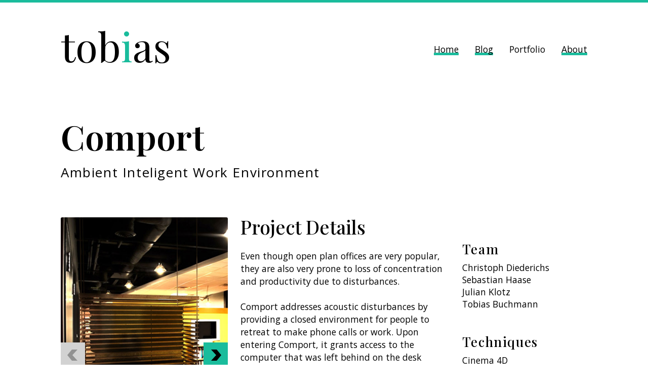

--- FILE ---
content_type: text/html
request_url: https://tobi-or-not.de/portfolio/comport/
body_size: 57372
content:
<!DOCTYPE html><html lang="en"><head><meta charSet="utf-8"/><meta http-equiv="x-ua-compatible" content="ie=edge"/><meta name="viewport" content="width=device-width, initial-scale=1, shrink-to-fit=no"/><meta name="generator" content="Gatsby 5.13.7"/><meta name="theme-color" content="#1abc9c"/><meta data-react-helmet="true" name="author" conten="Tobias Kheir-Buchmann"/><meta data-react-helmet="true" name="description" content="Even though open plan offices are very popular, they are also very prone to loss of concentration and productivity due to disturbances. Comport addresses…"/><meta data-react-helmet="true" property="og:title" content="Comport"/><meta data-react-helmet="true" property="og:description" content="Even though open plan offices are very popular, they are also very prone to loss of concentration and productivity due to disturbances. Comport addresses…"/><meta data-react-helmet="true" property="og:type" content="website"/><meta data-react-helmet="true" name="twitter:card" content="summary_large_image"/><meta data-react-helmet="true" name="twitter:creator" content="@tobi_or_not"/><meta data-react-helmet="true" name="twitter:title" content="Comport"/><meta data-react-helmet="true" name="twitter:description" content="Even though open plan offices are very popular, they are also very prone to loss of concentration and productivity due to disturbances. Comport addresses…"/><style data-href="/styles.bdc33af722305390bced.css" data-identity="gatsby-global-css">.footer-content{border-top:1px solid var(--color-grey);column-gap:1vw;display:grid;grid-template-columns:1fr;margin-top:6rem;row-gap:1vh}.footer-content h2{font-size:1.5rem;line-height:var(--vspace-3)}@media (min-width:576px){.footer-content{column-gap:1vw;display:grid;grid-template-columns:auto auto auto auto;row-gap:3vh}}@media (min-width:768px){.footer-content{column-gap:1vw;display:grid;grid-template-columns:auto auto auto auto;row-gap:3vh}}@font-face{font-display:swap;font-family:Open Sans;font-stretch:100%;font-style:normal;font-weight:300;src:url(/fonts/memvYaGs126MiZpBA-UvWbX2vVnXBbObj2OVTSGmu0SC55K5gw.woff2) format("woff2");unicode-range:u+0100-024f,u+0259,u+1e??,u+2020,u+20a0-20ab,u+20ad-20cf,u+2113,u+2c60-2c7f,u+a720-a7ff}@font-face{font-display:swap;font-family:Open Sans;font-stretch:100%;font-style:normal;font-weight:300;src:url(/fonts/memvYaGs126MiZpBA-UvWbX2vVnXBbObj2OVTS-mu0SC55I.woff2) format("woff2");unicode-range:u+00??,u+0131,u+0152-0153,u+02bb-02bc,u+02c6,u+02da,u+02dc,u+2000-206f,u+2074,u+20ac,u+2122,u+2191,u+2193,u+2212,u+2215,u+feff,u+fffd}@font-face{font-display:swap;font-family:Open Sans;font-stretch:100%;font-style:normal;font-weight:400;src:url(/fonts/memvYaGs126MiZpBA-UvWbX2vVnXBbObj2OVTSGmu0SC55K5gw.woff2) format("woff2");unicode-range:u+0100-024f,u+0259,u+1e??,u+2020,u+20a0-20ab,u+20ad-20cf,u+2113,u+2c60-2c7f,u+a720-a7ff}@font-face{font-display:swap;font-family:Open Sans;font-stretch:100%;font-style:normal;font-weight:400;src:url(/fonts/memvYaGs126MiZpBA-UvWbX2vVnXBbObj2OVTS-mu0SC55I.woff2) format("woff2");unicode-range:u+00??,u+0131,u+0152-0153,u+02bb-02bc,u+02c6,u+02da,u+02dc,u+2000-206f,u+2074,u+20ac,u+2122,u+2191,u+2193,u+2212,u+2215,u+feff,u+fffd}@font-face{font-display:swap;font-family:Playfair Display;font-style:normal;font-weight:400;src:url(/fonts/nuFiD-vYSZviVYUb_rj3ij__anPXDTLYgEM86xRbPQ.woff2) format("woff2");unicode-range:u+0100-024f,u+0259,u+1e??,u+2020,u+20a0-20ab,u+20ad-20cf,u+2113,u+2c60-2c7f,u+a720-a7ff}@font-face{font-display:swap;font-family:Playfair Display;font-style:normal;font-weight:400;src:url(/fonts/nuFiD-vYSZviVYUb_rj3ij__anPXDTzYgEM86xQ.woff2) format("woff2");unicode-range:u+00??,u+0131,u+0152-0153,u+02bb-02bc,u+02c6,u+02da,u+02dc,u+2000-206f,u+2074,u+20ac,u+2122,u+2191,u+2193,u+2212,u+2215,u+feff,u+fffd}@font-face{font-display:swap;font-family:Playfair Display;font-style:normal;font-weight:500;src:url(/fonts/nuFiD-vYSZviVYUb_rj3ij__anPXDTLYgEM86xRbPQ.woff2) format("woff2");unicode-range:u+0100-024f,u+0259,u+1e??,u+2020,u+20a0-20ab,u+20ad-20cf,u+2113,u+2c60-2c7f,u+a720-a7ff}@font-face{font-display:swap;font-family:Playfair Display;font-style:normal;font-weight:500;src:url(/fonts/nuFiD-vYSZviVYUb_rj3ij__anPXDTzYgEM86xQ.woff2) format("woff2");unicode-range:u+00??,u+0131,u+0152-0153,u+02bb-02bc,u+02c6,u+02da,u+02dc,u+2000-206f,u+2074,u+20ac,u+2122,u+2191,u+2193,u+2212,u+2215,u+feff,u+fffd}@font-face{font-display:swap;font-family:Playfair Display;font-style:normal;font-weight:600;src:url(/fonts/nuFiD-vYSZviVYUb_rj3ij__anPXDTLYgEM86xRbPQ.woff2) format("woff2");unicode-range:u+0100-024f,u+0259,u+1e??,u+2020,u+20a0-20ab,u+20ad-20cf,u+2113,u+2c60-2c7f,u+a720-a7ff}@font-face{font-display:swap;font-family:Playfair Display;font-style:normal;font-weight:600;src:url(/fonts/nuFiD-vYSZviVYUb_rj3ij__anPXDTzYgEM86xQ.woff2) format("woff2");unicode-range:u+00??,u+0131,u+0152-0153,u+02bb-02bc,u+02c6,u+02da,u+02dc,u+2000-206f,u+2074,u+20ac,u+2122,u+2191,u+2193,u+2212,u+2215,u+feff,u+fffd}@font-face{font-display:swap;font-family:Playfair Display;font-style:normal;font-weight:700;src:url(/fonts/nuFiD-vYSZviVYUb_rj3ij__anPXDTLYgEM86xRbPQ.woff2) format("woff2");unicode-range:u+0100-024f,u+0259,u+1e??,u+2020,u+20a0-20ab,u+20ad-20cf,u+2113,u+2c60-2c7f,u+a720-a7ff}@font-face{font-display:swap;font-family:Playfair Display;font-style:normal;font-weight:700;src:url(/fonts/nuFiD-vYSZviVYUb_rj3ij__anPXDTzYgEM86xQ.woff2) format("woff2");unicode-range:u+00??,u+0131,u+0152-0153,u+02bb-02bc,u+02c6,u+02da,u+02dc,u+2000-206f,u+2074,u+20ac,u+2122,u+2191,u+2193,u+2212,u+2215,u+feff,u+fffd}@font-face{font-display:swap;font-family:Playfair Display;font-style:normal;font-weight:800;src:url(/fonts/nuFiD-vYSZviVYUb_rj3ij__anPXDTLYgEM86xRbPQ.woff2) format("woff2");unicode-range:u+0100-024f,u+0259,u+1e??,u+2020,u+20a0-20ab,u+20ad-20cf,u+2113,u+2c60-2c7f,u+a720-a7ff}@font-face{font-display:swap;font-family:Playfair Display;font-style:normal;font-weight:800;src:url(/fonts/nuFiD-vYSZviVYUb_rj3ij__anPXDTzYgEM86xQ.woff2) format("woff2");unicode-range:u+00??,u+0131,u+0152-0153,u+02bb-02bc,u+02c6,u+02da,u+02dc,u+2000-206f,u+2074,u+20ac,u+2122,u+2191,u+2193,u+2212,u+2215,u+feff,u+fffd}@font-face{font-display:swap;font-family:Playfair Display;font-style:normal;font-weight:900;src:url(/fonts/nuFiD-vYSZviVYUb_rj3ij__anPXDTLYgEM86xRbPQ.woff2) format("woff2");unicode-range:u+0100-024f,u+0259,u+1e??,u+2020,u+20a0-20ab,u+20ad-20cf,u+2113,u+2c60-2c7f,u+a720-a7ff}@font-face{font-display:swap;font-family:Playfair Display;font-style:normal;font-weight:900;src:url(/fonts/nuFiD-vYSZviVYUb_rj3ij__anPXDTzYgEM86xQ.woff2) format("woff2");unicode-range:u+00??,u+0131,u+0152-0153,u+02bb-02bc,u+02c6,u+02da,u+02dc,u+2000-206f,u+2074,u+20ac,u+2122,u+2191,u+2193,u+2212,u+2215,u+feff,u+fffd}body{font-family:Open Sans,sans-serif;font-size:1.1rem}h1,h2,h3,h4,h5,h6,ol,p,ul{margin-block-start:0}h1,h2,h3,h4,h5,h6{font-family:Playfair Display,serif}:root{--space:1.6;--vspace:calc(var(--space)*1rem);--vspace-0:calc(var(--space)*3*1rem);--vspace-1:calc(var(--space)*2*1rem);--vspace-2:calc(var(--space)*1.5*1rem);--vspace-3:calc(var(--space)*0.9*1rem);--vspace-4:calc(var(--space)*0.5*1rem)}.grid{max-width:calc(var(--vspace)*25)}p{line-height:var(--vspace);margin:var(--vspace) 0;max-width:33rem}.lead,h1{font-weight:600}h1{line-height:calc(4.25/var(--space)*var(--vspace));margin:var(--vspace-1) 0 var(--vspace-1) 0}h2{line-height:var(--vspace-2);margin:var(--vspace-2) 0 var(--vspace-4) 0}h2,h3{font-weight:500}h3{line-height:var(--vspace-3);margin:var(--vspace-1) 0 var(--vspace-4) 0}h4,h5,h6{line-height:var(--vspace);margin:var(--vspace-2) 0 var(--vspace-4) 0}@media (max-width:768px){.bigtitle,h1{font-size:3rem;line-height:calc(3/var(--space)*var(--vspace));word-break:break-word}}@media (min-width:769px){.bigtitle,h1{font-size:4.25rem;word-break:break-word}}.title,h2{font-size:2.3333rem;word-break:break-word}.subheading1,h3{font-size:1.625rem;letter-spacing:.1rem}blockquote{font-size:1.3rem;font-weight:300;line-height:var(--vspace);margin:var(--vspace-2) var(--vspace-2)}.subheading2,h4{font-size:1.2917rem;font-weight:400}.subheading3,h5{font-size:1.1458rem;font-weight:400;letter-spacing:.1rem}.subheading4,h6{font-size:1rem;font-weight:600}.caption_ts{font-style:italic}.caption_ts,.endnote_ts{font-size:.7917rem}.footnote_ts{border-top:1px solid #ccc;line-height:2rem;margin:var(--vspace-0) 0 var(--vspace-2) 0}.footnote_ts,sup{font-size:.7083rem}sup{font-style:italic;margin:.5rem}:root{--color-primary:#1abc9c;--color-black:#000;--color-grey:#d2d2d2;--color-white:#fff}body{border-top:5px solid var(--color-primary);margin:0;padding:0}.frame,body{min-height:100vh}.frame{column-gap:1vw;display:grid;grid-template-areas:"logo" "nav" "main" "footer";grid-template-columns:1fr;grid-template-rows:auto auto 1fr auto;margin:auto;padding:0 1rem;row-gap:1vh}.logo{grid-area:logo;text-align:center}.logo img{margin-top:3vh;width:240px}nav{align-content:center;grid-area:nav;margin-bottom:4vh;text-align:center}main{grid-area:main}footer{grid-area:footer}@media (min-width:768px){.frame{grid-template-areas:"logo nav nav" "main main main" "footer footer footer";grid-template-columns:1fr 1fr 1fr;grid-template-rows:auto 1fr auto;max-width:65rem}.logo{text-align:left}nav{margin-bottom:14vh;margin-top:5rem;text-align:right}}a{background-image:linear-gradient(#1abc9c,#1abc9c);background-position:0 1.2rem;background-repeat:no-repeat;background-size:100% 30%;color:var(--color-black);text-decoration:none;transition:background-position .5s,background-size .5s}a:focus,a:hover{background-position:0 .2rem;background-size:100% 100%}#skip-link{margin-top:-70px;padding:10px 10px 0;position:absolute}#skip-link:focus{margin-top:0}code,pre{background-color:#f4f2f2}pre{word-wrap:break-word;padding:.5rem;white-space:pre-line}code{padding:0 .1rem}@media screen and (prefers-reduced-motion:no-preference){.animated{animation-fill-mode:both}.animated,.animated.hinge{animation-duration:1s}@keyframes fadeInUp{0%{opacity:0;transform:translateY(20px)}to{opacity:1;transform:translateY(0)}}.fadeInUp{animation-name:fadeInUp}@keyframes fadeInLeft{0%{opacity:0;transform:translateX(-20px)}to{opacity:1;transform:translateX(0)}}.fadeInLeft{animation-name:fadeInLeft}@keyframes fadeInRight{0%{opacity:0;transform:translateX(20px)}to{opacity:1;transform:translateX(0)}}.fadeInRight{animation-name:fadeInRight}}@font-face{font-display:swap;font-family:Montserrat Variable;font-style:normal;font-weight:100 900;src:url(/static/montserrat-cyrillic-ext-wght-normal-e84e812b71d18e04e6928fb272665c53.woff2) format("woff2-variations");unicode-range:u+0460-052f,u+1c80-1c88,u+20b4,u+2de0-2dff,u+a640-a69f,u+fe2e-fe2f}@font-face{font-display:swap;font-family:Montserrat Variable;font-style:normal;font-weight:100 900;src:url(/static/montserrat-cyrillic-wght-normal-eb1783eb42487132539645641f761eb2.woff2) format("woff2-variations");unicode-range:u+0301,u+0400-045f,u+0490-0491,u+04b0-04b1,u+2116}@font-face{font-display:swap;font-family:Montserrat Variable;font-style:normal;font-weight:100 900;src:url([data-uri]) format("woff2-variations");unicode-range:u+0102-0103,u+0110-0111,u+0128-0129,u+0168-0169,u+01a0-01a1,u+01af-01b0,u+0300-0301,u+0303-0304,u+0308-0309,u+0323,u+0329,u+1ea0-1ef9,u+20ab}@font-face{font-display:swap;font-family:Montserrat Variable;font-style:normal;font-weight:100 900;src:url(/static/montserrat-latin-ext-wght-normal-82d636d9375dd92118fd22c818a99c24.woff2) format("woff2-variations");unicode-range:u+0100-02af,u+0304,u+0308,u+0329,u+1e00-1e9f,u+1ef2-1eff,u+2020,u+20a0-20ab,u+20ad-20cf,u+2113,u+2c60-2c7f,u+a720-a7ff}@font-face{font-display:swap;font-family:Montserrat Variable;font-style:normal;font-weight:100 900;src:url(/static/montserrat-latin-wght-normal-5028c63f6a70ab0cf7cba9015ae04154.woff2) format("woff2-variations");unicode-range:u+00??,u+0131,u+0152-0153,u+02bb-02bc,u+02c6,u+02da,u+02dc,u+0304,u+0308,u+0329,u+2000-206f,u+2074,u+20ac,u+2122,u+2191,u+2193,u+2212,u+2215,u+feff,u+fffd}@font-face{font-display:swap;font-family:Merriweather;font-style:normal;font-weight:400;src:url(/static/merriweather-cyrillic-ext-400-normal-2a880e22b1b888ab54652a36d43b7f16.woff2) format("woff2"),url(/static/merriweather-cyrillic-ext-400-normal-7d8546944154663cc54693d15bb31721.woff) format("woff");unicode-range:u+0460-052f,u+1c80-1c88,u+20b4,u+2de0-2dff,u+a640-a69f,u+fe2e-fe2f}@font-face{font-display:swap;font-family:Merriweather;font-style:normal;font-weight:400;src:url(/static/merriweather-cyrillic-400-normal-fde0b55efc50742fb57fbebbb11c572f.woff2) format("woff2"),url(/static/merriweather-cyrillic-400-normal-2e7c71643f6e0e4c1e73f28a7a1798e6.woff) format("woff");unicode-range:u+0301,u+0400-045f,u+0490-0491,u+04b0-04b1,u+2116}@font-face{font-display:swap;font-family:Merriweather;font-style:normal;font-weight:400;src:url([data-uri]) format("woff2"),url([data-uri]) format("woff");unicode-range:u+0102-0103,u+0110-0111,u+0128-0129,u+0168-0169,u+01a0-01a1,u+01af-01b0,u+0300-0301,u+0303-0304,u+0308-0309,u+0323,u+0329,u+1ea0-1ef9,u+20ab}@font-face{font-display:swap;font-family:Merriweather;font-style:normal;font-weight:400;src:url(/static/merriweather-latin-ext-400-normal-4657f5ab02d5923d223f96a9155a9bdc.woff2) format("woff2"),url(/static/merriweather-latin-ext-400-normal-7b1ee735b2541bc831bd57bacecc9d41.woff) format("woff");unicode-range:u+0100-02af,u+0304,u+0308,u+0329,u+1e00-1e9f,u+1ef2-1eff,u+2020,u+20a0-20ab,u+20ad-20cf,u+2113,u+2c60-2c7f,u+a720-a7ff}@font-face{font-display:swap;font-family:Merriweather;font-style:normal;font-weight:400;src:url(/static/merriweather-latin-400-normal-e009f21405b4d7e893674b69deb4cf4a.woff2) format("woff2"),url(/static/merriweather-latin-400-normal-2c455928024d0ee049d896a25f9e30e1.woff) format("woff");unicode-range:u+00??,u+0131,u+0152-0153,u+02bb-02bc,u+02c6,u+02da,u+02dc,u+0304,u+0308,u+0329,u+2000-206f,u+2074,u+20ac,u+2122,u+2191,u+2193,u+2212,u+2215,u+feff,u+fffd}code[class*=language-],pre[class*=language-]{word-wrap:normal;background:none;color:#000;font-family:Consolas,Monaco,Andale Mono,Ubuntu Mono,monospace;font-size:1em;-webkit-hyphens:none;hyphens:none;line-height:1.5;tab-size:4;text-align:left;text-shadow:0 1px #fff;white-space:pre;word-break:normal;word-spacing:normal}code[class*=language-] ::selection,code[class*=language-]::selection,pre[class*=language-] ::selection,pre[class*=language-]::selection{background:#b3d4fc;text-shadow:none}@media print{code[class*=language-],pre[class*=language-]{text-shadow:none}}pre[class*=language-]{margin:.5em 0;overflow:auto;padding:1em}:not(pre)>code[class*=language-],pre[class*=language-]{background:#f5f2f0}:not(pre)>code[class*=language-]{border-radius:.3em;padding:.1em;white-space:normal}.token.cdata,.token.comment,.token.doctype,.token.prolog{color:#708090}.token.punctuation{color:#999}.token.namespace{opacity:.7}.token.boolean,.token.constant,.token.deleted,.token.number,.token.property,.token.symbol,.token.tag{color:#905}.token.attr-name,.token.builtin,.token.char,.token.inserted,.token.selector,.token.string{color:#690}.language-css .token.string,.style .token.string,.token.entity,.token.operator,.token.url{background:hsla(0,0%,100%,.5);color:#9a6e3a}.token.atrule,.token.attr-value,.token.keyword{color:#07a}.token.class-name,.token.function{color:#dd4a68}.token.important,.token.regex,.token.variable{color:#e90}.token.bold,.token.important{font-weight:700}.token.italic{font-style:italic}.token.entity{cursor:help}nav a.active{background-image:none}nav ul{padding-left:0}nav ul li{display:inline;margin-left:2rem}nav ul li:first-child{margin-left:0}main.about{grid-column-template:1fr;column-gap:5vh;display:grid;grid-template-areas:"image" "text-1" "text-2";row-gap:1vh}.image{grid-area:image}.text1{grid-area:text-1}.text2{grid-area:text-2}@media (min-width:576px){main.about{grid-column-template:1fr 1fr;grid-template-areas:"image image" "text-1 text-2"}}.about img{width:100%}.blog-index{column-gap:1vw;display:grid;grid-template-columns:1fr;row-gap:1vh}@media (min-width:576px){.blog-index{column-gap:1vw;display:grid;grid-template-columns:1fr 1fr;row-gap:1vh}}@media (min-width:768px){.blog-index{column-gap:1vw;display:grid;grid-template-columns:1fr 1fr 1fr;row-gap:1vh}}img{border-radius:3px}.blog-index a img{width:100%}.blog-index a{background-image:none}.portfolio-index{column-gap:1vw;display:grid;grid-template-columns:1fr;row-gap:1vh}@media (min-width:576px){.portfolio-index{column-gap:1vw;display:grid;grid-template-columns:1fr 1fr;row-gap:1vh}}@media (min-width:768px){.portfolio-index{column-gap:1vw;display:grid;grid-template-columns:1fr 1fr 1fr;row-gap:1vh}}.portfolio-index img{border-radius:3px}.portfolio-index a img{width:100%}.portfolio-index a{background-image:none}.blog-post{margin:auto;max-width:calc(var(--vspace)*25)}.blog-post article section>p:first-child{font-weight:600}.blog-post article header p:first-of-type{color:#585858}.blog-post h1{margin-top:0}.slideshow button{background-color:var(--color-primary);height:48px;width:48px}.slideshow button[disabled]{background-color:var(--color-grey)}.slideshow button[disabled] img{opacity:.3}.slideshow button img{height:24px;margin-top:5px;width:24px}.slideshow button.next{border:none;position:absolute;right:0;top:50%}.slideshow button.prev{border:none;left:0;position:absolute;top:50%}.slideshow img{width:100%}.slideshow .container{position:relative}.portfolio-project{column-gap:1vw;display:grid;grid-template-areas:"header" "slideshow" "text" "facts";grid-template-columns:1fr;row-gap:1vh}@media (min-width:576px){.portfolio-project{column-gap:3vw;display:grid;grid-template-areas:"header header" "slideshow text" "facts facts";grid-template-columns:1fr 1fr;row-gap:1vh}}@media (min-width:768px){.portfolio-project{column-gap:2vw;display:grid;grid-template-areas:"header header header" "slideshow text facts";grid-template-columns:4fr 5fr 3fr;row-gap:1vh}}.portfolio-project header{grid-area:header}.portfolio-project .slideshow{grid-area:slideshow;margin-bottom:2rem}.portfolio-project .text{grid-area:text}.portfolio-project .facts{grid-area:facts}.portfolio-project h1{margin-top:0}.portfolio-project .subtitle{margin-bottom:4rem;margin-top:-2rem}.portfolio-project .text h2:first-of-type{margin-top:0}.portfolio-project ul{list-style:none;margin-block-end:0;padding-inline-start:0}</style><link rel="alternate" type="application/rss+xml" title="tobi-or-not.de" href="/rss.xml"/><link rel="icon" href="/favicon-32x32.png?v=bb570b707d6803b1fdef16d465ca87f8" type="image/png"/><link rel="manifest" href="/manifest.webmanifest" crossorigin="anonymous"/><link rel="apple-touch-icon" sizes="48x48" href="/favicons/icon-48x48.png?v=bb570b707d6803b1fdef16d465ca87f8"/><link rel="apple-touch-icon" sizes="72x72" href="/favicons/icon-72x72.png?v=bb570b707d6803b1fdef16d465ca87f8"/><link rel="apple-touch-icon" sizes="96x96" href="/favicons/icon-96x96.png?v=bb570b707d6803b1fdef16d465ca87f8"/><link rel="apple-touch-icon" sizes="144x144" href="/favicons/icon-144x144.png?v=bb570b707d6803b1fdef16d465ca87f8"/><link rel="apple-touch-icon" sizes="192x192" href="/favicons/icon-192x192.png?v=bb570b707d6803b1fdef16d465ca87f8"/><link rel="apple-touch-icon" sizes="256x256" href="/favicons/icon-256x256.png?v=bb570b707d6803b1fdef16d465ca87f8"/><link rel="apple-touch-icon" sizes="384x384" href="/favicons/icon-384x384.png?v=bb570b707d6803b1fdef16d465ca87f8"/><link rel="apple-touch-icon" sizes="512x512" href="/favicons/icon-512x512.png?v=bb570b707d6803b1fdef16d465ca87f8"/><title data-react-helmet="true">Comport | tobi-or-not.de</title><script async="" src="https://plausible.io/js/pa-wAo1uT6KzdZskRThpCSrf.js"></script><script>
          window.plausible = window.plausible || function(){ (plausible.q = plausible.q || []).push(arguments) };
          plausible.init = plausible.init || function(i){ plausible.o = i || {} };
        </script></head><body><div id="___gatsby"><div style="outline:none" tabindex="-1" id="gatsby-focus-wrapper"><div class="frame"><div class="logo animated fadeInLeft"><a href="#main" id="skip-link">Skip to main content</a><a href="/" aria-label="Go to start page"><h1 style="font-weight:300;font-size:5rem">tob<span style="color:#19bc9c">i</span>as</h1></a></div><nav><ul><li><a href="/">Home</a></li><li><a href="/blog/">Blog</a></li><li><a class="active" href="/portfolio/">Portfolio</a></li><li><a href="/about/">About</a></li></ul></nav><main id="main" class="animated fadeInUp portfolio-project"><header><h1>Comport</h1><div class="subheading1 subtitle">Ambient Inteligent Work Environment</div></header><div class="slideshow"><div class="container"><button class="next" aria-label="Go to next image"><img src="[data-uri]"/></button><button class="prev" disabled="" aria-label="Go to previous image"><img src="[data-uri]"/></button><img style="display:block" src="/static/slideshow_1-4f33599fda700f9b6e824566902ec258.jpg"/><img style="display:none" src="/static/slideshow_2-d4d8b77ea47b0b4a1dd3c2ebe10efc19.jpg"/><img style="display:none" src="/static/slideshow_4-85ee037ef174a3f282b8ac1f3caaecba.jpg"/><img style="display:none" src="/static/slideshow_5-2db3b4bb587c8798a1e4e9a3ab2899bd.jpg"/><img style="display:none" src="/static/slideshow_3-f4409d8b18f7f54ea33485fc149dea4b.jpg"/></div></div><div class="text"><h2>Project Details</h2><div><p>Even though open plan offices are very popular, they are also very prone to loss of concentration and productivity due to disturbances.</p>
<p>Comport addresses acoustic disturbances by providing a closed environment for people to retreat to make phone calls or work. Upon entering Comport, it grants access to the computer that was left behind on the desk making the transition between two work places seamless. Users are identified by their phone, either through NFC, Bluetooth or DECT. Thus, an ongoing call can be transferred from the hand-set to Comport’s integrated hands-free unit.</p></div></div><div class="facts"><h3>Team</h3><ul class="team"><li>Christoph Diederichs</li><li>Sebastian Haase</li><li>Julian Klotz</li><li>Tobias Buchmann</li></ul><h3>Techniques</h3><ul class="tools"><li>Cinema 4D</li><li>Model (scale 1:10)</li><li>Model (full size)</li></ul><h3>Responsibilities</h3><p>Ideation, Model Building, Technical prototype</p><h3>References</h3><ul class="references"><li><a href="/comport_asset_documentation.pdf" target="_blank" rel="noopener noreferrer">Project Documentation (pdf)</a></li><li><a href="https://vimeo.com/75583412" target="_blank" rel="noopener noreferrer">Product Video</a></li></ul></div></main><footer><div class="footer-content"><div></div><div><h2>Imprint</h2><p>Tobias Kheir-Buchmann<br/>Förrådsvägen 40<br/>141 46 Huddinge, Sweden</p></div><div><h2>Contact</h2><p><a href="https://twitter.com/tobi_or_not" target="blank">Twitter</a>  <a href="http://se.linkedin.com/in/tobiasbuchmann/" target="blank">LinkedIn</a><br/><a href="https://github.com/tobi-or-not" target="blank">Github</a>  <a href="mailto:letterbox@tobi-or-not.de">Email</a></p></div><div></div></div></footer></div></div><div id="gatsby-announcer" style="position:absolute;top:0;width:1px;height:1px;padding:0;overflow:hidden;clip:rect(0, 0, 0, 0);white-space:nowrap;border:0" aria-live="assertive" aria-atomic="true"></div></div><script id="gatsby-script-loader">/*<![CDATA[*/window.pagePath="/portfolio/comport/";/*]]>*/</script><!-- slice-start id="_gatsby-scripts-1" -->
          <script
            id="gatsby-chunk-mapping"
          >
            window.___chunkMapping="{\"app\":[\"/app-fce64c78a21f18c2bd78.js\"],\"component---src-pages-404-js\":[\"/component---src-pages-404-js-3912a7c3291765f67190.js\"],\"component---src-pages-about-js\":[\"/component---src-pages-about-js-970f9b07113ceb029e86.js\"],\"component---src-pages-blog-js\":[\"/component---src-pages-blog-js-0472f3376802719aa1ed.js\"],\"component---src-pages-index-js\":[\"/component---src-pages-index-js-19fc1ebb24d7ec4a4cc7.js\"],\"component---src-pages-portfolio-js\":[\"/component---src-pages-portfolio-js-8ba8a281b56b062ab3ed.js\"],\"component---src-pages-wishlist-js\":[\"/component---src-pages-wishlist-js-918247f78828603b06f8.js\"],\"component---src-templates-blog-post-js\":[\"/component---src-templates-blog-post-js-3db073f15d4b35338c78.js\"],\"component---src-templates-portfolio-project-js\":[\"/component---src-templates-portfolio-project-js-d6a00599768714911bde.js\"]}";
          </script>
        <script>window.___webpackCompilationHash="00ec2007ace2eaa66eed";</script><script src="/webpack-runtime-d646b999209b3ec509c0.js" async></script><script src="/framework-1e99f3a671b040f20568.js" async></script><script src="/app-fce64c78a21f18c2bd78.js" async></script><!-- slice-end id="_gatsby-scripts-1" --></body></html>

--- FILE ---
content_type: application/javascript
request_url: https://tobi-or-not.de/component---src-templates-portfolio-project-js-d6a00599768714911bde.js
body_size: 4250
content:
"use strict";(self.webpackChunkgatsby_starter_blog=self.webpackChunkgatsby_starter_blog||[]).push([[810],{3325:function(e,t,l){l.r(t),l.d(t,{default:function(){return r}});var a=l(6540),n=l(4728);var c=function(e){let{slideshow:t}=e;const{0:l,1:n}=(0,a.useState)(0);return a.createElement("div",{className:"slideshow"},a.createElement("div",{className:"container"},a.createElement("button",{className:"next",onClick:function(){n(l+1)},disabled:l===t.nodes.length-1,"aria-label":"Go to next image"},a.createElement("img",{src:"[data-uri]"})),a.createElement("button",{className:"prev",onClick:function(){n(l-1)},disabled:0===l,"aria-label":"Go to previous image"},a.createElement("img",{src:"[data-uri]"})),t.nodes.map(((e,t)=>{const n=l===t?"block":"none";return a.createElement("img",{style:{display:n},src:e.childImageSharp.original.src,key:t})}))))},i=l(2269);var r=e=>{let{data:t,pageContext:l,location:r}=e;const m=t.markdownRemark,s=t.site.siteMetadata.title,{previous:I,next:g}=l;return a.createElement(n.A,{location:r,title:s,cssClass:"portfolio-project"},a.createElement(i.A,{title:m.frontmatter.title,description:m.frontmatter.description||m.excerpt}),a.createElement("header",null,a.createElement("h1",null,m.frontmatter.title),a.createElement("div",{className:"subheading1 subtitle"},m.frontmatter.subtitle)),a.createElement(c,{className:"slideshow",slideshow:t.slideshow}),a.createElement("div",{className:"text"},a.createElement("h2",null,"Project Details"),a.createElement("div",{dangerouslySetInnerHTML:{__html:m.html}})),a.createElement("div",{className:"facts"},m.frontmatter.client&&a.createElement(a.Fragment,null,a.createElement("h3",null,"Client"),a.createElement("ul",{className:"client"},m.frontmatter.client.map((e=>a.createElement("li",{key:e},e))))),a.createElement("h3",null,"Team"),a.createElement("ul",{className:"team"},m.frontmatter.team.map((e=>a.createElement("li",{key:e},e)))),a.createElement("h3",null,"Techniques"),a.createElement("ul",{className:"tools"},m.frontmatter.tools.map((e=>a.createElement("li",{key:e},e)))),a.createElement("h3",null,"Responsibilities"),a.createElement("p",null,m.frontmatter.roles.join(", ")),m.frontmatter.references.length>0&&a.createElement(a.Fragment,null,a.createElement("h3",null,"References"),a.createElement("ul",{className:"references"},m.frontmatter.references.map((e=>a.createElement("li",{key:e.title},a.createElement("a",{href:e.href,target:"_blank",rel:"noopener noreferrer"},e.title))))))))}}}]);
//# sourceMappingURL=component---src-templates-portfolio-project-js-d6a00599768714911bde.js.map